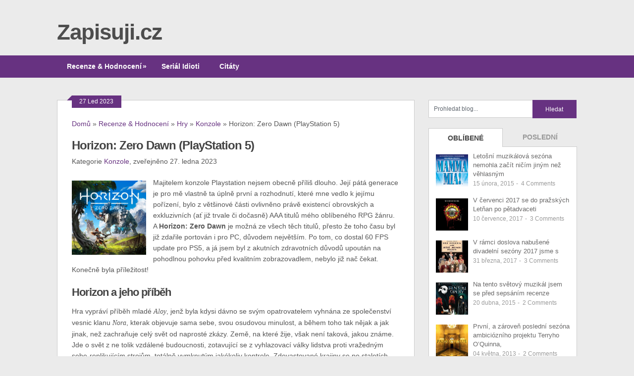

--- FILE ---
content_type: text/html; charset=UTF-8
request_url: https://www.zapisuji.cz/recenze/hry/konzole/horizon-zero-dawn-playstation-5/
body_size: 15480
content:
<html class="no-js" lang="cs">
<head>
	<meta charset="UTF-8">
	<meta name="author" content="Lukáš Hájek, info@lukas-hajek.cz" />
	<meta name="robots" content="index,follow" />
	<title>Horizon: Zero Dawn (PlayStation 5) - Zapisuji.cz</title>
	<!--iOS/android/handheld specific -->	
<link rel="apple-touch-icon" href="apple-touch-icon.png">
<meta name="viewport" content="width=device-width, initial-scale=1.0">
<meta name="apple-mobile-web-app-capable" content="yes">
<meta name="apple-mobile-web-app-status-bar-style" content="black">
	<link rel="stylesheet" type="text/css" media="all" href="https://www.zapisuji.cz/wp-content/themes/ribbon/style.css" />
	<link rel="pingback" href="https://www.zapisuji.cz/xmlrpc.php" />
			<!--[if lt IE 9]>
	<script src="https://html5shim.googlecode.com/svn/trunk/html5.js"></script>
	<![endif]-->
	<style type="text/css">
body {background-color:#ebebeb;}
.nav-previous a:hover,.nav-next a:hover,#commentform input#submit,#searchform input[type="submit"],.home_menu_item,.secondary-navigation a:hover, .post-date-ribbon,.currenttext, .pagination a:hover,.readMore a,.mts-subscribe input[type="submit"] {background-color:#673281; }
#tabber .inside li .meta b,footer .widget li a:hover,.fn a,.reply a,#tabber .inside li div.info .entry-title a:hover, #navigation ul ul a:hover,.single_post a, a:hover, .textwidget a, #commentform a, #tabber .inside li a, .copyrights a:hover, a, .sidebar.c-4-12 a:hover, .top a:hover {color:#673281; }
.corner {border-color: transparent transparent #673281 transparent;}
.secondary-navigation, footer, .sidebar #searchform input[type="submit"]:hover, .readMore a:hover, #commentform input#submit:hover { background-color: #673281; }
</style>
	<meta name='robots' content='index, follow, max-image-preview:large, max-snippet:-1, max-video-preview:-1' />
	<style>img:is([sizes="auto" i], [sizes^="auto," i]) { contain-intrinsic-size: 3000px 1500px }</style>
	
	<!-- This site is optimized with the Yoast SEO plugin v26.0 - https://yoast.com/wordpress/plugins/seo/ -->
	<link rel="canonical" href="https://www.zapisuji.cz/recenze/hry/konzole/horizon-zero-dawn-playstation-5/" />
	<meta property="og:locale" content="cs_CZ" />
	<meta property="og:type" content="article" />
	<meta property="og:title" content="Horizon: Zero Dawn (PlayStation 5) - Zapisuji.cz" />
	<meta property="og:description" content="Majitelem konzole Playstation nejsem obecně příliš dlouho. Její pátá generace je pro mě vlastně ta úplně první a rozhodnutí, které mne vedlo k jejímu pořízení, bylo z většinové části ovlivněno právě existencí obrovských a exkluzivních (ať již trvale či dočasně) AAA titulů mého oblíbeného RPG žánru. A Horizon: Zero Dawn je možná ze všech těch [&hellip;]" />
	<meta property="og:url" content="https://www.zapisuji.cz/recenze/hry/konzole/horizon-zero-dawn-playstation-5/" />
	<meta property="og:site_name" content="Zapisuji.cz" />
	<meta property="article:published_time" content="2023-01-27T14:52:15+00:00" />
	<meta property="article:modified_time" content="2025-10-06T17:32:10+00:00" />
	<meta property="og:image" content="https://www.zapisuji.cz/wp-content/uploads/2022/09/horizon-zero-dawn-zapisuji.jpg" />
	<meta property="og:image:width" content="787" />
	<meta property="og:image:height" content="787" />
	<meta property="og:image:type" content="image/jpeg" />
	<meta name="author" content="admin" />
	<meta name="twitter:label1" content="Napsal(a)" />
	<meta name="twitter:data1" content="admin" />
	<meta name="twitter:label2" content="Odhadovaná doba čtení" />
	<meta name="twitter:data2" content="5 minut" />
	<script type="application/ld+json" class="yoast-schema-graph">{"@context":"https://schema.org","@graph":[{"@type":"WebPage","@id":"https://www.zapisuji.cz/recenze/hry/konzole/horizon-zero-dawn-playstation-5/","url":"https://www.zapisuji.cz/recenze/hry/konzole/horizon-zero-dawn-playstation-5/","name":"Horizon: Zero Dawn (PlayStation 5) - Zapisuji.cz","isPartOf":{"@id":"https://www.zapisuji.cz/#website"},"primaryImageOfPage":{"@id":"https://www.zapisuji.cz/recenze/hry/konzole/horizon-zero-dawn-playstation-5/#primaryimage"},"image":{"@id":"https://www.zapisuji.cz/recenze/hry/konzole/horizon-zero-dawn-playstation-5/#primaryimage"},"thumbnailUrl":"https://www.zapisuji.cz/wp-content/uploads/2022/09/horizon-zero-dawn-zapisuji.jpg","datePublished":"2023-01-27T14:52:15+00:00","dateModified":"2025-10-06T17:32:10+00:00","author":{"@id":"https://www.zapisuji.cz/#/schema/person/27130113c19a5c019ea4d6cc32fa12b5"},"breadcrumb":{"@id":"https://www.zapisuji.cz/recenze/hry/konzole/horizon-zero-dawn-playstation-5/#breadcrumb"},"inLanguage":"cs","potentialAction":[{"@type":"ReadAction","target":["https://www.zapisuji.cz/recenze/hry/konzole/horizon-zero-dawn-playstation-5/"]}]},{"@type":"ImageObject","inLanguage":"cs","@id":"https://www.zapisuji.cz/recenze/hry/konzole/horizon-zero-dawn-playstation-5/#primaryimage","url":"https://www.zapisuji.cz/wp-content/uploads/2022/09/horizon-zero-dawn-zapisuji.jpg","contentUrl":"https://www.zapisuji.cz/wp-content/uploads/2022/09/horizon-zero-dawn-zapisuji.jpg","width":787,"height":787},{"@type":"BreadcrumbList","@id":"https://www.zapisuji.cz/recenze/hry/konzole/horizon-zero-dawn-playstation-5/#breadcrumb","itemListElement":[{"@type":"ListItem","position":1,"name":"Domů","item":"https://www.zapisuji.cz/"},{"@type":"ListItem","position":2,"name":"Recenze &amp; Hodnocení","item":"https://www.zapisuji.cz/recenze/"},{"@type":"ListItem","position":3,"name":"Hry","item":"https://www.zapisuji.cz/recenze/hry/"},{"@type":"ListItem","position":4,"name":"Konzole","item":"https://www.zapisuji.cz/recenze/hry/konzole/"},{"@type":"ListItem","position":5,"name":"Horizon: Zero Dawn (PlayStation 5)"}]},{"@type":"WebSite","@id":"https://www.zapisuji.cz/#website","url":"https://www.zapisuji.cz/","name":"Zapisuji.cz","description":"Jsem programátor, milovník internetu, knih, filmů, klidu a rodinných hodnot. A také metalu a dobrého vínka. A rád Zapisuji...","potentialAction":[{"@type":"SearchAction","target":{"@type":"EntryPoint","urlTemplate":"https://www.zapisuji.cz/?s={search_term_string}"},"query-input":{"@type":"PropertyValueSpecification","valueRequired":true,"valueName":"search_term_string"}}],"inLanguage":"cs"},{"@type":"Person","@id":"https://www.zapisuji.cz/#/schema/person/27130113c19a5c019ea4d6cc32fa12b5","name":"admin","image":{"@type":"ImageObject","inLanguage":"cs","@id":"https://www.zapisuji.cz/#/schema/person/image/","url":"https://secure.gravatar.com/avatar/611132b63b00841b451bee6a3afd7738ea8fd44289f6fefd7253041e4b28f329?s=96&d=wavatar&r=g","contentUrl":"https://secure.gravatar.com/avatar/611132b63b00841b451bee6a3afd7738ea8fd44289f6fefd7253041e4b28f329?s=96&d=wavatar&r=g","caption":"admin"},"url":"https://www.zapisuji.cz/author/admin/"}]}</script>
	<!-- / Yoast SEO plugin. -->


<link rel='dns-prefetch' href='//ajax.googleapis.com' />
<link rel='dns-prefetch' href='//fonts.googleapis.com' />
<link rel="alternate" type="application/rss+xml" title="Zapisuji.cz &raquo; RSS zdroj" href="https://www.zapisuji.cz/feed/" />
<link rel="alternate" type="application/rss+xml" title="Zapisuji.cz &raquo; RSS komentářů" href="https://www.zapisuji.cz/comments/feed/" />
<link rel="alternate" type="application/rss+xml" title="Zapisuji.cz &raquo; RSS komentářů pro Horizon: Zero Dawn (PlayStation 5)" href="https://www.zapisuji.cz/recenze/hry/konzole/horizon-zero-dawn-playstation-5/feed/" />
<script type="text/javascript">
/* <![CDATA[ */
window._wpemojiSettings = {"baseUrl":"https:\/\/s.w.org\/images\/core\/emoji\/16.0.1\/72x72\/","ext":".png","svgUrl":"https:\/\/s.w.org\/images\/core\/emoji\/16.0.1\/svg\/","svgExt":".svg","source":{"concatemoji":"https:\/\/www.zapisuji.cz\/wp-includes\/js\/wp-emoji-release.min.js?ver=6.8.3"}};
/*! This file is auto-generated */
!function(s,n){var o,i,e;function c(e){try{var t={supportTests:e,timestamp:(new Date).valueOf()};sessionStorage.setItem(o,JSON.stringify(t))}catch(e){}}function p(e,t,n){e.clearRect(0,0,e.canvas.width,e.canvas.height),e.fillText(t,0,0);var t=new Uint32Array(e.getImageData(0,0,e.canvas.width,e.canvas.height).data),a=(e.clearRect(0,0,e.canvas.width,e.canvas.height),e.fillText(n,0,0),new Uint32Array(e.getImageData(0,0,e.canvas.width,e.canvas.height).data));return t.every(function(e,t){return e===a[t]})}function u(e,t){e.clearRect(0,0,e.canvas.width,e.canvas.height),e.fillText(t,0,0);for(var n=e.getImageData(16,16,1,1),a=0;a<n.data.length;a++)if(0!==n.data[a])return!1;return!0}function f(e,t,n,a){switch(t){case"flag":return n(e,"\ud83c\udff3\ufe0f\u200d\u26a7\ufe0f","\ud83c\udff3\ufe0f\u200b\u26a7\ufe0f")?!1:!n(e,"\ud83c\udde8\ud83c\uddf6","\ud83c\udde8\u200b\ud83c\uddf6")&&!n(e,"\ud83c\udff4\udb40\udc67\udb40\udc62\udb40\udc65\udb40\udc6e\udb40\udc67\udb40\udc7f","\ud83c\udff4\u200b\udb40\udc67\u200b\udb40\udc62\u200b\udb40\udc65\u200b\udb40\udc6e\u200b\udb40\udc67\u200b\udb40\udc7f");case"emoji":return!a(e,"\ud83e\udedf")}return!1}function g(e,t,n,a){var r="undefined"!=typeof WorkerGlobalScope&&self instanceof WorkerGlobalScope?new OffscreenCanvas(300,150):s.createElement("canvas"),o=r.getContext("2d",{willReadFrequently:!0}),i=(o.textBaseline="top",o.font="600 32px Arial",{});return e.forEach(function(e){i[e]=t(o,e,n,a)}),i}function t(e){var t=s.createElement("script");t.src=e,t.defer=!0,s.head.appendChild(t)}"undefined"!=typeof Promise&&(o="wpEmojiSettingsSupports",i=["flag","emoji"],n.supports={everything:!0,everythingExceptFlag:!0},e=new Promise(function(e){s.addEventListener("DOMContentLoaded",e,{once:!0})}),new Promise(function(t){var n=function(){try{var e=JSON.parse(sessionStorage.getItem(o));if("object"==typeof e&&"number"==typeof e.timestamp&&(new Date).valueOf()<e.timestamp+604800&&"object"==typeof e.supportTests)return e.supportTests}catch(e){}return null}();if(!n){if("undefined"!=typeof Worker&&"undefined"!=typeof OffscreenCanvas&&"undefined"!=typeof URL&&URL.createObjectURL&&"undefined"!=typeof Blob)try{var e="postMessage("+g.toString()+"("+[JSON.stringify(i),f.toString(),p.toString(),u.toString()].join(",")+"));",a=new Blob([e],{type:"text/javascript"}),r=new Worker(URL.createObjectURL(a),{name:"wpTestEmojiSupports"});return void(r.onmessage=function(e){c(n=e.data),r.terminate(),t(n)})}catch(e){}c(n=g(i,f,p,u))}t(n)}).then(function(e){for(var t in e)n.supports[t]=e[t],n.supports.everything=n.supports.everything&&n.supports[t],"flag"!==t&&(n.supports.everythingExceptFlag=n.supports.everythingExceptFlag&&n.supports[t]);n.supports.everythingExceptFlag=n.supports.everythingExceptFlag&&!n.supports.flag,n.DOMReady=!1,n.readyCallback=function(){n.DOMReady=!0}}).then(function(){return e}).then(function(){var e;n.supports.everything||(n.readyCallback(),(e=n.source||{}).concatemoji?t(e.concatemoji):e.wpemoji&&e.twemoji&&(t(e.twemoji),t(e.wpemoji)))}))}((window,document),window._wpemojiSettings);
/* ]]> */
</script>
<link rel='stylesheet' id='GoogleFonts-css' href='https://fonts.googleapis.com/css?family=Monda%3Aregular%2Cbold&#038;v1&#038;ver=6.8.3' type='text/css' media='all' />
<style id='wp-emoji-styles-inline-css' type='text/css'>

	img.wp-smiley, img.emoji {
		display: inline !important;
		border: none !important;
		box-shadow: none !important;
		height: 1em !important;
		width: 1em !important;
		margin: 0 0.07em !important;
		vertical-align: -0.1em !important;
		background: none !important;
		padding: 0 !important;
	}
</style>
<link rel='stylesheet' id='wp-block-library-css' href='https://www.zapisuji.cz/wp-includes/css/dist/block-library/style.min.css?ver=6.8.3' type='text/css' media='all' />
<style id='classic-theme-styles-inline-css' type='text/css'>
/*! This file is auto-generated */
.wp-block-button__link{color:#fff;background-color:#32373c;border-radius:9999px;box-shadow:none;text-decoration:none;padding:calc(.667em + 2px) calc(1.333em + 2px);font-size:1.125em}.wp-block-file__button{background:#32373c;color:#fff;text-decoration:none}
</style>
<style id='global-styles-inline-css' type='text/css'>
:root{--wp--preset--aspect-ratio--square: 1;--wp--preset--aspect-ratio--4-3: 4/3;--wp--preset--aspect-ratio--3-4: 3/4;--wp--preset--aspect-ratio--3-2: 3/2;--wp--preset--aspect-ratio--2-3: 2/3;--wp--preset--aspect-ratio--16-9: 16/9;--wp--preset--aspect-ratio--9-16: 9/16;--wp--preset--color--black: #000000;--wp--preset--color--cyan-bluish-gray: #abb8c3;--wp--preset--color--white: #ffffff;--wp--preset--color--pale-pink: #f78da7;--wp--preset--color--vivid-red: #cf2e2e;--wp--preset--color--luminous-vivid-orange: #ff6900;--wp--preset--color--luminous-vivid-amber: #fcb900;--wp--preset--color--light-green-cyan: #7bdcb5;--wp--preset--color--vivid-green-cyan: #00d084;--wp--preset--color--pale-cyan-blue: #8ed1fc;--wp--preset--color--vivid-cyan-blue: #0693e3;--wp--preset--color--vivid-purple: #9b51e0;--wp--preset--gradient--vivid-cyan-blue-to-vivid-purple: linear-gradient(135deg,rgba(6,147,227,1) 0%,rgb(155,81,224) 100%);--wp--preset--gradient--light-green-cyan-to-vivid-green-cyan: linear-gradient(135deg,rgb(122,220,180) 0%,rgb(0,208,130) 100%);--wp--preset--gradient--luminous-vivid-amber-to-luminous-vivid-orange: linear-gradient(135deg,rgba(252,185,0,1) 0%,rgba(255,105,0,1) 100%);--wp--preset--gradient--luminous-vivid-orange-to-vivid-red: linear-gradient(135deg,rgba(255,105,0,1) 0%,rgb(207,46,46) 100%);--wp--preset--gradient--very-light-gray-to-cyan-bluish-gray: linear-gradient(135deg,rgb(238,238,238) 0%,rgb(169,184,195) 100%);--wp--preset--gradient--cool-to-warm-spectrum: linear-gradient(135deg,rgb(74,234,220) 0%,rgb(151,120,209) 20%,rgb(207,42,186) 40%,rgb(238,44,130) 60%,rgb(251,105,98) 80%,rgb(254,248,76) 100%);--wp--preset--gradient--blush-light-purple: linear-gradient(135deg,rgb(255,206,236) 0%,rgb(152,150,240) 100%);--wp--preset--gradient--blush-bordeaux: linear-gradient(135deg,rgb(254,205,165) 0%,rgb(254,45,45) 50%,rgb(107,0,62) 100%);--wp--preset--gradient--luminous-dusk: linear-gradient(135deg,rgb(255,203,112) 0%,rgb(199,81,192) 50%,rgb(65,88,208) 100%);--wp--preset--gradient--pale-ocean: linear-gradient(135deg,rgb(255,245,203) 0%,rgb(182,227,212) 50%,rgb(51,167,181) 100%);--wp--preset--gradient--electric-grass: linear-gradient(135deg,rgb(202,248,128) 0%,rgb(113,206,126) 100%);--wp--preset--gradient--midnight: linear-gradient(135deg,rgb(2,3,129) 0%,rgb(40,116,252) 100%);--wp--preset--font-size--small: 13px;--wp--preset--font-size--medium: 20px;--wp--preset--font-size--large: 36px;--wp--preset--font-size--x-large: 42px;--wp--preset--spacing--20: 0.44rem;--wp--preset--spacing--30: 0.67rem;--wp--preset--spacing--40: 1rem;--wp--preset--spacing--50: 1.5rem;--wp--preset--spacing--60: 2.25rem;--wp--preset--spacing--70: 3.38rem;--wp--preset--spacing--80: 5.06rem;--wp--preset--shadow--natural: 6px 6px 9px rgba(0, 0, 0, 0.2);--wp--preset--shadow--deep: 12px 12px 50px rgba(0, 0, 0, 0.4);--wp--preset--shadow--sharp: 6px 6px 0px rgba(0, 0, 0, 0.2);--wp--preset--shadow--outlined: 6px 6px 0px -3px rgba(255, 255, 255, 1), 6px 6px rgba(0, 0, 0, 1);--wp--preset--shadow--crisp: 6px 6px 0px rgba(0, 0, 0, 1);}:where(.is-layout-flex){gap: 0.5em;}:where(.is-layout-grid){gap: 0.5em;}body .is-layout-flex{display: flex;}.is-layout-flex{flex-wrap: wrap;align-items: center;}.is-layout-flex > :is(*, div){margin: 0;}body .is-layout-grid{display: grid;}.is-layout-grid > :is(*, div){margin: 0;}:where(.wp-block-columns.is-layout-flex){gap: 2em;}:where(.wp-block-columns.is-layout-grid){gap: 2em;}:where(.wp-block-post-template.is-layout-flex){gap: 1.25em;}:where(.wp-block-post-template.is-layout-grid){gap: 1.25em;}.has-black-color{color: var(--wp--preset--color--black) !important;}.has-cyan-bluish-gray-color{color: var(--wp--preset--color--cyan-bluish-gray) !important;}.has-white-color{color: var(--wp--preset--color--white) !important;}.has-pale-pink-color{color: var(--wp--preset--color--pale-pink) !important;}.has-vivid-red-color{color: var(--wp--preset--color--vivid-red) !important;}.has-luminous-vivid-orange-color{color: var(--wp--preset--color--luminous-vivid-orange) !important;}.has-luminous-vivid-amber-color{color: var(--wp--preset--color--luminous-vivid-amber) !important;}.has-light-green-cyan-color{color: var(--wp--preset--color--light-green-cyan) !important;}.has-vivid-green-cyan-color{color: var(--wp--preset--color--vivid-green-cyan) !important;}.has-pale-cyan-blue-color{color: var(--wp--preset--color--pale-cyan-blue) !important;}.has-vivid-cyan-blue-color{color: var(--wp--preset--color--vivid-cyan-blue) !important;}.has-vivid-purple-color{color: var(--wp--preset--color--vivid-purple) !important;}.has-black-background-color{background-color: var(--wp--preset--color--black) !important;}.has-cyan-bluish-gray-background-color{background-color: var(--wp--preset--color--cyan-bluish-gray) !important;}.has-white-background-color{background-color: var(--wp--preset--color--white) !important;}.has-pale-pink-background-color{background-color: var(--wp--preset--color--pale-pink) !important;}.has-vivid-red-background-color{background-color: var(--wp--preset--color--vivid-red) !important;}.has-luminous-vivid-orange-background-color{background-color: var(--wp--preset--color--luminous-vivid-orange) !important;}.has-luminous-vivid-amber-background-color{background-color: var(--wp--preset--color--luminous-vivid-amber) !important;}.has-light-green-cyan-background-color{background-color: var(--wp--preset--color--light-green-cyan) !important;}.has-vivid-green-cyan-background-color{background-color: var(--wp--preset--color--vivid-green-cyan) !important;}.has-pale-cyan-blue-background-color{background-color: var(--wp--preset--color--pale-cyan-blue) !important;}.has-vivid-cyan-blue-background-color{background-color: var(--wp--preset--color--vivid-cyan-blue) !important;}.has-vivid-purple-background-color{background-color: var(--wp--preset--color--vivid-purple) !important;}.has-black-border-color{border-color: var(--wp--preset--color--black) !important;}.has-cyan-bluish-gray-border-color{border-color: var(--wp--preset--color--cyan-bluish-gray) !important;}.has-white-border-color{border-color: var(--wp--preset--color--white) !important;}.has-pale-pink-border-color{border-color: var(--wp--preset--color--pale-pink) !important;}.has-vivid-red-border-color{border-color: var(--wp--preset--color--vivid-red) !important;}.has-luminous-vivid-orange-border-color{border-color: var(--wp--preset--color--luminous-vivid-orange) !important;}.has-luminous-vivid-amber-border-color{border-color: var(--wp--preset--color--luminous-vivid-amber) !important;}.has-light-green-cyan-border-color{border-color: var(--wp--preset--color--light-green-cyan) !important;}.has-vivid-green-cyan-border-color{border-color: var(--wp--preset--color--vivid-green-cyan) !important;}.has-pale-cyan-blue-border-color{border-color: var(--wp--preset--color--pale-cyan-blue) !important;}.has-vivid-cyan-blue-border-color{border-color: var(--wp--preset--color--vivid-cyan-blue) !important;}.has-vivid-purple-border-color{border-color: var(--wp--preset--color--vivid-purple) !important;}.has-vivid-cyan-blue-to-vivid-purple-gradient-background{background: var(--wp--preset--gradient--vivid-cyan-blue-to-vivid-purple) !important;}.has-light-green-cyan-to-vivid-green-cyan-gradient-background{background: var(--wp--preset--gradient--light-green-cyan-to-vivid-green-cyan) !important;}.has-luminous-vivid-amber-to-luminous-vivid-orange-gradient-background{background: var(--wp--preset--gradient--luminous-vivid-amber-to-luminous-vivid-orange) !important;}.has-luminous-vivid-orange-to-vivid-red-gradient-background{background: var(--wp--preset--gradient--luminous-vivid-orange-to-vivid-red) !important;}.has-very-light-gray-to-cyan-bluish-gray-gradient-background{background: var(--wp--preset--gradient--very-light-gray-to-cyan-bluish-gray) !important;}.has-cool-to-warm-spectrum-gradient-background{background: var(--wp--preset--gradient--cool-to-warm-spectrum) !important;}.has-blush-light-purple-gradient-background{background: var(--wp--preset--gradient--blush-light-purple) !important;}.has-blush-bordeaux-gradient-background{background: var(--wp--preset--gradient--blush-bordeaux) !important;}.has-luminous-dusk-gradient-background{background: var(--wp--preset--gradient--luminous-dusk) !important;}.has-pale-ocean-gradient-background{background: var(--wp--preset--gradient--pale-ocean) !important;}.has-electric-grass-gradient-background{background: var(--wp--preset--gradient--electric-grass) !important;}.has-midnight-gradient-background{background: var(--wp--preset--gradient--midnight) !important;}.has-small-font-size{font-size: var(--wp--preset--font-size--small) !important;}.has-medium-font-size{font-size: var(--wp--preset--font-size--medium) !important;}.has-large-font-size{font-size: var(--wp--preset--font-size--large) !important;}.has-x-large-font-size{font-size: var(--wp--preset--font-size--x-large) !important;}
:where(.wp-block-post-template.is-layout-flex){gap: 1.25em;}:where(.wp-block-post-template.is-layout-grid){gap: 1.25em;}
:where(.wp-block-columns.is-layout-flex){gap: 2em;}:where(.wp-block-columns.is-layout-grid){gap: 2em;}
:root :where(.wp-block-pullquote){font-size: 1.5em;line-height: 1.6;}
</style>
<link rel='stylesheet' id='post-worktime-logger-css' href='https://www.zapisuji.cz/wp-content/plugins/post-worktime-logger/resources/css/post-worktime-logger.css?ver=6.8.3' type='text/css' media='all' />
<script type="text/javascript" src="//ajax.googleapis.com/ajax/libs/jquery/1.8.3/jquery.min.js?ver=1.7.1" id="jquery-js"></script>
<script type="text/javascript" src="//ajax.googleapis.com/ajax/libs/jqueryui/1.9.2/jquery-ui.min.js?ver=1.8.16" id="jquery-ui-js"></script>
<script type="text/javascript" src="https://www.zapisuji.cz/wp-content/themes/ribbon/js/modernizr.min.js?ver=6.8.3" id="modernizr-js"></script>
<script type="text/javascript" src="https://www.zapisuji.cz/wp-content/themes/ribbon/js/customscript.js?ver=6.8.3" id="customscript-js"></script>
<link rel="https://api.w.org/" href="https://www.zapisuji.cz/wp-json/" /><link rel="alternate" title="JSON" type="application/json" href="https://www.zapisuji.cz/wp-json/wp/v2/posts/2788" /><link rel="EditURI" type="application/rsd+xml" title="RSD" href="https://www.zapisuji.cz/xmlrpc.php?rsd" />
<!--Theme by MyThemeShop.com-->
<link rel='shortlink' href='https://www.zapisuji.cz/?p=2788' />
<link rel="alternate" title="oEmbed (JSON)" type="application/json+oembed" href="https://www.zapisuji.cz/wp-json/oembed/1.0/embed?url=https%3A%2F%2Fwww.zapisuji.cz%2Frecenze%2Fhry%2Fkonzole%2Fhorizon-zero-dawn-playstation-5%2F" />
<link rel="alternate" title="oEmbed (XML)" type="text/xml+oembed" href="https://www.zapisuji.cz/wp-json/oembed/1.0/embed?url=https%3A%2F%2Fwww.zapisuji.cz%2Frecenze%2Fhry%2Fkonzole%2Fhorizon-zero-dawn-playstation-5%2F&#038;format=xml" />
<style type="text/css">.recentcomments a{display:inline !important;padding:0 !important;margin:0 !important;}</style></head>
<body data-rsssl=1 id ="blog" class="wp-singular post-template-default single single-post postid-2788 single-format-standard wp-theme-ribbon main cat-28-id">
	<header class="main-header">
		<div class="container">
			<div id="header">
																<h2 id="logo">
								<a href="https://www.zapisuji.cz">Zapisuji.cz</a>
							</h2><!-- END #logo -->
													 <div class="widget-header">
											            </div>             
			</div><!--#header-->
            <div class="secondary-navigation">
				<nav id="navigation" >
											<ul id="menu-hlavni-menu" class="menu"><li id="menu-item-672" class="menu-item menu-item-type-taxonomy menu-item-object-category current-post-ancestor menu-item-has-children menu-item-672"><a href="https://www.zapisuji.cz/recenze/">Recenze &#038; Hodnocení</a>
<ul class="sub-menu">
	<li id="menu-item-673" class="menu-item menu-item-type-taxonomy menu-item-object-category menu-item-673"><a href="https://www.zapisuji.cz/recenze/filmy/">Filmy</a></li>
	<li id="menu-item-677" class="menu-item menu-item-type-taxonomy menu-item-object-category menu-item-677"><a href="https://www.zapisuji.cz/recenze/serialy/">Seriály</a></li>
	<li id="menu-item-674" class="menu-item menu-item-type-taxonomy menu-item-object-category menu-item-674"><a href="https://www.zapisuji.cz/recenze/hudba/">Hudba</a></li>
	<li id="menu-item-1270" class="menu-item menu-item-type-taxonomy menu-item-object-category current-post-ancestor menu-item-has-children menu-item-1270"><a href="https://www.zapisuji.cz/recenze/hry/">Hry</a>
	<ul class="sub-menu">
		<li id="menu-item-1904" class="menu-item menu-item-type-taxonomy menu-item-object-category menu-item-1904"><a href="https://www.zapisuji.cz/recenze/hry/pc/">PC</a></li>
		<li id="menu-item-1903" class="menu-item menu-item-type-taxonomy menu-item-object-category current-post-ancestor current-menu-parent current-post-parent menu-item-1903"><a href="https://www.zapisuji.cz/recenze/hry/konzole/">Konzole</a></li>
	</ul>
</li>
	<li id="menu-item-675" class="menu-item menu-item-type-taxonomy menu-item-object-category menu-item-675"><a href="https://www.zapisuji.cz/recenze/knihy/">Knihy</a></li>
	<li id="menu-item-2431" class="menu-item menu-item-type-taxonomy menu-item-object-category menu-item-2431"><a href="https://www.zapisuji.cz/recenze/komiksy/">Komiksy</a></li>
	<li id="menu-item-815" class="menu-item menu-item-type-taxonomy menu-item-object-category menu-item-815"><a href="https://www.zapisuji.cz/recenze/divadlo-a-koncerty/">Divadlo &#038; Koncerty</a></li>
	<li id="menu-item-1555" class="menu-item menu-item-type-taxonomy menu-item-object-category menu-item-1555"><a href="https://www.zapisuji.cz/recenze/deskove-hry/">Deskové hry</a></li>
	<li id="menu-item-816" class="menu-item menu-item-type-taxonomy menu-item-object-category menu-item-816"><a href="https://www.zapisuji.cz/recenze/kulturni-akce/">Kulturní akce</a></li>
</ul>
</li>
<li id="menu-item-887" class="menu-item menu-item-type-taxonomy menu-item-object-category menu-item-887"><a href="https://www.zapisuji.cz/idioti/">Seriál Idioti</a></li>
<li id="menu-item-1135" class="menu-item menu-item-type-taxonomy menu-item-object-category menu-item-1135"><a href="https://www.zapisuji.cz/citaty/">Citáty</a></li>
</ul>									</nav>
			</div>
		</div><!--.container-->        
	</header>
	<div class="main-container"><div id="page" class="single">
	<div class="content">
		<article class="article">
			<div id="content_box" >
									<div id="post-2788" class="g post post-2788 type-post status-publish format-standard has-post-thumbnail hentry category-konzole cat-28-id has_thumb">
						<div class="single_post">
							<div class="post-date-ribbon"><div class="corner"></div>27 Led 2023</div>
														<div class="breadcrumb"><span><span><a href="https://www.zapisuji.cz/">Domů</a></span> &raquo; <span><a href="https://www.zapisuji.cz/recenze/">Recenze &amp; Hodnocení</a></span> &raquo; <span><a href="https://www.zapisuji.cz/recenze/hry/">Hry</a></span> &raquo; <span><a href="https://www.zapisuji.cz/recenze/hry/konzole/">Konzole</a></span> &raquo; <span class="breadcrumb_last" aria-current="page">Horizon: Zero Dawn (PlayStation 5)</span></span></div>							<header>
								<h1 class="title single-title">Horizon: Zero Dawn (PlayStation 5)</h1>
																	<span class="theauthor single-postmeta">Kategorie <a href="https://www.zapisuji.cz/recenze/hry/konzole/" rel="nofollow">Konzole</a><!-- By <a rel="nofollow" href="https://www.zapisuji.cz/author/admin/" title="Příspěvky od admin" rel="author">admin</a>-->, zveřejněno 27. ledna 2023</span>
															</header><!--.headline_area-->
							<div class="post-single-content box mark-links">
								<div class="wp-block-image">
<figure class="alignleft size-thumbnail"><a href="https://www.zapisuji.cz/wp-content/uploads/2022/09/horizon-zero-dawn-zapisuji.jpg"><img decoding="async" width="150" height="150" src="https://www.zapisuji.cz/wp-content/uploads/2022/09/horizon-zero-dawn-zapisuji-150x150.jpg" alt="" class="wp-image-2789" srcset="https://www.zapisuji.cz/wp-content/uploads/2022/09/horizon-zero-dawn-zapisuji-150x150.jpg 150w, https://www.zapisuji.cz/wp-content/uploads/2022/09/horizon-zero-dawn-zapisuji-300x300.jpg 300w, https://www.zapisuji.cz/wp-content/uploads/2022/09/horizon-zero-dawn-zapisuji-768x768.jpg 768w, https://www.zapisuji.cz/wp-content/uploads/2022/09/horizon-zero-dawn-zapisuji-200x200.jpg 200w, https://www.zapisuji.cz/wp-content/uploads/2022/09/horizon-zero-dawn-zapisuji.jpg 787w" sizes="(max-width: 150px) 100vw, 150px" /></a></figure></div>


<p>Majitelem konzole Playstation nejsem obecně příliš dlouho. Její pátá generace je pro mě vlastně ta úplně první a rozhodnutí, které mne vedlo k jejímu pořízení, bylo z většinové části ovlivněno právě existencí obrovských a exkluzivních (ať již trvale či dočasně) AAA titulů mého oblíbeného RPG žánru. A <strong>Horizon: Zero Dawn</strong> je možná ze všech těch titulů, přesto že toho času byl již zdařile portován i pro PC, důvodem největším. Po tom, co dostal 60 FPS update pro PS5, a já jsem byl z akutních zdravotních důvodů upoután na pohodlnou pohovku před kvalitním zobrazovadlem, nebylo již nač čekat. Konečně byla příležitost!</p>



<h2 class="wp-block-heading">Horizon a jeho příběh</h2>



<p>Hra vypráví příběh mladé <em>Aloy</em>, jenž byla kdysi dávno se svým opatrovatelem vyhnána ze společenství vesnic klanu <em>Nora</em>, kterak objevuje sama sebe, svou osudovou minulost, a během toho tak nějak a jak jinak, než zachraňuje celý svět od naprosté zkázy. Země, na které žije, však není taková, jakou známe. Jde o svět z ne tolik vzdálené budoucnosti, zotavující se z vyhlazovací války lidstva proti vražedným sebe-replikujícím strojům, totálně vymknutým jakékoliv kontrole. Zdevastované krajiny se po staletích vrací k rozpuku života, lidé se učí znovu žít ve společenstvích, objevují dary z minulosti a kdesi v hlubinách znovu začíná dřímat ne-úplně zničené zlo, které za každou cenu pokračuje ve svém vyhlazovacím poslání. Klišé? Ano, je. Ale tak dobře a hluboce zpracované, že by za mne mohl jakýkoliv Terminátor a možná i Neo z Matrixu závidět. Míra detailu a podrobností, které hlavní příběh doprovází, je ohromující. Svět je přeplněný artefakty, detaily a informacemi z misí, které během hraní ucelují vidinu toho, co se před staletími stalo a jak, během čehož odhalují osudové zvraty z identity samotné hlavní postavy, ale i vedlejších, jejichž konání k minulé zkáze vedlo.</p>



<h2 class="wp-block-heading">Audiovizuál a ovládání</h2>



<p>Jedním slovem velký skvělý. Jelikož už dávno nejsem fanda překrásné grafiky za každou cenu a často se vracím ke starším, nebo i velmi starým hrám, není to pro mě zcela zásadní měřítko. I přesto však grafické zpracování již starší hry překonalo, co jsem čekal. Svou roli na tom bezesporu hrála i kvalitní veliká 4K televize se špičkovým HDR a osvětlením okolí, které se zkrátka sezení u počítačového monitoru na židli nemůže vyrovnat, ale věřím, že mé nadšení by ani bez ní nebylo o mnoho mírnější. Ozvučení bylo k mým uším přivedeno skrze neméně kvalitní prostorovou audio sestavu, a tak i sluchové smysly dotvářely spolu s grafickými orgiemi pocit atmosferické extáze, ať už jsem sledoval cut-scény, nebo lovil obří mechanická monstra, která na zemi v našem příběhu hrají roli nejvyšších predátorů a jejichž vzhled je inspirován skutečnými zvířaty. </p>



<h2 class="wp-block-heading">Ovládání &#8211; první &#8222;pořádné&#8220; hraní s konzolovým ovladačem</h2>



<p>Mnozí by mne mohli ozančit za šílence, protože po 30 letech prosezených u počítačových her s myší a klávesnicí jsem se na svém Playstation s ovládáním na gamepadu (oficiálně Dual-Sense ovladači) pustil do hry, kde nejenže drtivá většina boje probíhá s lukem a šípy na dálku, ale ještě k tomu zcela zásadně záleží na tom, které partie obřích, ale i menších stvoření svými šípy zasáhnete. I proto se mi možná v prvních dvaceti hodinách zdálo, že to zkrátka nedám, budu se muset hře vzdát a naučit se na tomto ovladači bez zaměřování myší nejprve něco snažšího. Nakonec jsem se však nevzdal, a najednou to tam bylo. Střílel jsem za skoku, střílel jsem za letu, střílel jsem během pohybu i otáčení a najednou to prostě začalo jít a začal jsem si to užívat. Nebudeme si nic nalhávat, s myší by to šlo 2x lépe a snáze, ale to nevadí, i tady to šlo a mohl jsem konečně začít pořádně hrát. Každá z živoucích potvor tohoto světa je ve hře složena z několika různých dílů, jejichž sestřelením si buď naplníte batoh důležitými součástkami, nebo je ohrozíte na.. mohu říci &#8222;životě&#8220;? </p>



<h2 class="wp-block-heading">Rozuzlení příběhu i hraní</h2>



<p>A jak mi hodiny ubíhaly a fyzická bolest z mé diagnózy neustávala, najednou bylo téměř hotovo. Příběh se chýlil ke konci, já měl nasbíranou drtivou většinu achievement&#8230; pardon, trofejí, a apokalyptická osudovost ze story čpící mě doslova dostávala do kolen. Dávná minulost se prolínala se současností, utvářela budoucnost, a Aloy byla středem toho všeho. A pak byl konec. Odehrál jsem 60 úžasných hodin, příběh skončil, a já jsem nelitoval toho, že jsem si tuhle konzoli pořídil a <strong>Horizon: Zero Dawn</strong> si na ní zahrál. Něco tak epického, i když si na to mnoho RPG her často a rádo hraje, už jsem dlouho nezažil a necítil. A aby toho nebylo málo, tahle pecka jde proti proudu žánru i v dalším ohledu &#8211; k jejímu 100% dohrání včetně všech okrajových úkolů a činností po hráči nevyžaduje dalších 100 zbytečných hodin honění se za kravinami. Místo toho jsem zjistil, že mám 90% hotovo už jen z běžného hraní příběhu, a to, co chybělo, nebylo zase tolik nedosažitelné, abych tomu dalších 5 hodinek nevěnoval. Inu, stalo se, a já získal hned z počátku své PS5 kariéry platinovou trofej za stoprocentní odehrání všeho ve hře.</p>



<p>A teď se ptám. Co chcete od videohry vlastně více?</p>



<p class="has-text-align-right"><strong>Uděluji 90%</strong></p>
																							</div>
						</div><!--.post-content box mark-links-->
						 						
							
							<div class="related-posts"><div class="postauthor-top"><h3>Ve stejné kategorii</h3></div><ul>								<li class="">
									<a rel="nofollow" class="relatedthumb" href="https://www.zapisuji.cz/recenze/hry/konzole/super-mario-odyssey-nintendo-switch/" rel="bookmark" title="Super Mario Odyssey (Nintendo Switch)">
										<span class="rthumb">
											 <img width="200" height="200" src="https://www.zapisuji.cz/wp-content/uploads/2017/11/nintendo-switch-super-mario-odyssey-200x200.jpg" class="attachment-related size-related wp-post-image" alt="" title="" decoding="async" srcset="https://www.zapisuji.cz/wp-content/uploads/2017/11/nintendo-switch-super-mario-odyssey-200x200.jpg 200w, https://www.zapisuji.cz/wp-content/uploads/2017/11/nintendo-switch-super-mario-odyssey-150x150.jpg 150w, https://www.zapisuji.cz/wp-content/uploads/2017/11/nintendo-switch-super-mario-odyssey-300x300.jpg 300w, https://www.zapisuji.cz/wp-content/uploads/2017/11/nintendo-switch-super-mario-odyssey-768x768.jpg 768w, https://www.zapisuji.cz/wp-content/uploads/2017/11/nintendo-switch-super-mario-odyssey.jpg 1000w" sizes="(max-width: 200px) 100vw, 200px" />																					</span>
										<span class="rp_title">Super Mario Odyssey (Nintendo Switch)</span>
									</a> 
								</li>
																<li class="">
									<a rel="nofollow" class="relatedthumb" href="https://www.zapisuji.cz/recenze/hry/konzole/pokemon-sword-shield/" rel="bookmark" title="Pokémon Sword &#038; Shield (Nintendo Switch)">
										<span class="rthumb">
											 <img width="200" height="200" src="https://www.zapisuji.cz/wp-content/uploads/2020/11/pokemon-sword-shield-200x200.jpg" class="attachment-related size-related wp-post-image" alt="" title="" decoding="async" srcset="https://www.zapisuji.cz/wp-content/uploads/2020/11/pokemon-sword-shield-200x200.jpg 200w, https://www.zapisuji.cz/wp-content/uploads/2020/11/pokemon-sword-shield-150x150.jpg 150w, https://www.zapisuji.cz/wp-content/uploads/2020/11/pokemon-sword-shield-300x300.jpg 300w, https://www.zapisuji.cz/wp-content/uploads/2020/11/pokemon-sword-shield.jpg 359w" sizes="(max-width: 200px) 100vw, 200px" />																					</span>
										<span class="rp_title">Pokémon Sword &#038; Shield (Nintendo Switch)</span>
									</a> 
								</li>
																<li class="last">
									<a rel="nofollow" class="relatedthumb" href="https://www.zapisuji.cz/recenze/hry/konzole/pokemon-sun-moon-nintendo-3ds/" rel="bookmark" title="Pokémon Sun &#038; Moon (Nintendo 3DS)">
										<span class="rthumb">
											 <img width="200" height="200" src="https://www.zapisuji.cz/wp-content/uploads/2017/09/pokemon-sun-moon-200x200.jpg" class="attachment-related size-related wp-post-image" alt="" title="" decoding="async" loading="lazy" srcset="https://www.zapisuji.cz/wp-content/uploads/2017/09/pokemon-sun-moon-200x200.jpg 200w, https://www.zapisuji.cz/wp-content/uploads/2017/09/pokemon-sun-moon-150x150.jpg 150w, https://www.zapisuji.cz/wp-content/uploads/2017/09/pokemon-sun-moon-300x300.jpg 300w, https://www.zapisuji.cz/wp-content/uploads/2017/09/pokemon-sun-moon-768x768.jpg 768w, https://www.zapisuji.cz/wp-content/uploads/2017/09/pokemon-sun-moon.jpg 1000w" sizes="auto, (max-width: 200px) 100vw, 200px" />																					</span>
										<span class="rp_title">Pokémon Sun &#038; Moon (Nintendo 3DS)</span>
									</a> 
								</li>
								</ul></div><!-- .related-posts -->
						  
					</div><!--.g post-->
					<!-- You can start editing here. -->
		<!-- If comments are open, but there are no comments. -->
	<div id="commentsAdd">
	<div id="respond" class="box m-t-6">
			<div id="respond" class="comment-respond">
		<h3 id="reply-title" class="comment-reply-title">Napsat komentář <small><a rel="nofollow" id="cancel-comment-reply-link" href="/recenze/hry/konzole/horizon-zero-dawn-playstation-5/#respond" style="display:none;">Zrušit odpověď na komentář</a></small></h3><form action="https://www.zapisuji.cz/wp-comments-post.php" method="post" id="commentform" class="comment-form"><p class="comment-notes"><span id="email-notes">Vaše e-mailová adresa nebude zveřejněna.</span> <span class="required-field-message">Vyžadované informace jsou označeny <span class="required">*</span></span></p><p class="comment-form-comment"><label for="comment">Komentář <span class="required">*</span></label> <textarea autocomplete="new-password"  id="hb615828f1"  name="hb615828f1"   cols="45" rows="8" maxlength="65525" required="required"></textarea><textarea id="comment" aria-label="hp-comment" aria-hidden="true" name="comment" autocomplete="new-password" style="padding:0 !important;clip:rect(1px, 1px, 1px, 1px) !important;position:absolute !important;white-space:nowrap !important;height:1px !important;width:1px !important;overflow:hidden !important;" tabindex="-1"></textarea><script data-noptimize>document.getElementById("comment").setAttribute( "id", "a9ea0621dbe107e485cce468aef19301" );document.getElementById("hb615828f1").setAttribute( "id", "comment" );</script></p><p class="comment-form-author"><label for="author">Jméno <span class="required">*</span></label> <input id="author" name="author" type="text" value="" size="30" maxlength="245" autocomplete="name" required="required" /></p>
<p class="comment-form-email"><label for="email">E-mail <span class="required">*</span></label> <input id="email" name="email" type="text" value="" size="30" maxlength="100" aria-describedby="email-notes" autocomplete="email" required="required" /></p>
<p class="comment-form-url"><label for="url">Webová stránka</label> <input id="url" name="url" type="text" value="" size="30" maxlength="200" autocomplete="url" /></p>
<p class="comment-form-cookies-consent"><input id="wp-comment-cookies-consent" name="wp-comment-cookies-consent" type="checkbox" value="yes" /> <label for="wp-comment-cookies-consent">Uložit do prohlížeče jméno, e-mail a webovou stránku pro budoucí komentáře.</label></p>
<p class="form-submit"><input name="submit" type="submit" id="submit" class="submit" value="Odeslat komentář" /> <input type='hidden' name='comment_post_ID' value='2788' id='comment_post_ID' />
<input type='hidden' name='comment_parent' id='comment_parent' value='0' />
</p></form>	</div><!-- #respond -->
		</div>
</div>
							</div>
		</article>
		<aside class="sidebar c-4-12">
	<div id="sidebars" class="g">
		<div class="sidebar">
			<ul class="sidebar_list">
				<li class="widget widget-sidebar"><form method="get" id="searchform" class="search-form" action="https://www.zapisuji.cz"> 
	<fieldset>
		<input type="text" name="s" id="s" value="Prohledat blog..." onblur="if (this.value == '') {this.value = 'Prohledat blog...';}" onfocus="if (this.value == 'Prohledat blog...') {this.value = '';}" >
		<input type="submit" value="Hledat" onclick="if(this.value=='Hledat')this.value='';" />
	</fieldset>
</form></li>		

	<div id="tabber">
			
		<ul class="tabs">
			<li><a href="#popular-posts">Oblíbené</a></li>
			<li class="tab-recent-posts"><a href="#recent-posts">Poslední</a></li>
		</ul> <!--end .tabs-->
			
		<div class="clear"></div>
		
		<div class="inside">
			<div id="popular-posts">
				<ul>
										<li>
<div class="left">
<a href='https://www.zapisuji.cz/recenze/divadlo-a-koncerty/muzikal-mamma-mia-2015/'><img src="https://www.zapisuji.cz/wp-content/uploads/2015/02/mamma-mia-muzikal.jpg" alt="Muzikál: Mamma Mia (2015)"  width='65' height='50' class="wp-post-image" /></a>
<div class="clear"></div>
</div>
 	<div class="info">
 	<p class="entry-title"><a title="Muzikál: Mamma Mia (2015)" href="https://www.zapisuji.cz/recenze/divadlo-a-koncerty/muzikal-mamma-mia-2015/"> Letošní muzikálová sezóna nemohla začít ničím jiným než věhlasným</a></p>
	<div class="meta">
    15 února, 2015 <span>-</span><b>4</b>  Comments
	</div> <!--end .entry-meta--> 	
	</div> <!--end .info-->
	<div class="clear"></div>
</li>

<li>
<div class="left">
<a href='https://www.zapisuji.cz/recenze/divadlo-a-koncerty/koncert-guns-n-roses-praha-2017/'><img src="https://www.zapisuji.cz/wp-content/uploads/2017/07/guns-n-roses-not-in-this-lifetime-letnany.jpg" alt="Koncert: Guns N&#8216; Roses – Praha 2017"  width='65' height='50' class="wp-post-image" /></a>
<div class="clear"></div>
</div>
 	<div class="info">
 	<p class="entry-title"><a title="Koncert: Guns N&#8216; Roses – Praha 2017" href="https://www.zapisuji.cz/recenze/divadlo-a-koncerty/koncert-guns-n-roses-praha-2017/"> V červenci 2017 se do pražských Letňan po pětadvaceti</a></p>
	<div class="meta">
    10 července, 2017 <span>-</span><b>3</b>  Comments
	</div> <!--end .entry-meta--> 	
	</div> <!--end .info-->
	<div class="clear"></div>
</li>

<li>
<div class="left">
<a href='https://www.zapisuji.cz/recenze/divadlo-a-koncerty/divadlo-bez-roucha-aneb-jeste-zezadu-2017/'><img src="https://www.zapisuji.cz/wp-content/uploads/2017/03/divadlo-bez-zabradli-bez-roucha-aneb-jeste-jednou-zezadu.jpg" alt="Divadlo: Bez roucha aneb ještě jednou zezadu (2017)"  width='65' height='50' class="wp-post-image" /></a>
<div class="clear"></div>
</div>
 	<div class="info">
 	<p class="entry-title"><a title="Divadlo: Bez roucha aneb ještě jednou zezadu (2017)" href="https://www.zapisuji.cz/recenze/divadlo-a-koncerty/divadlo-bez-roucha-aneb-jeste-zezadu-2017/"> V rámci doslova nabušené divadelní sezóny 2017 jsme s</a></p>
	<div class="meta">
    31 března, 2017 <span>-</span><b>3</b>  Comments
	</div> <!--end .entry-meta--> 	
	</div> <!--end .info-->
	<div class="clear"></div>
</li>

<li>
<div class="left">
<a href='https://www.zapisuji.cz/recenze/divadlo-a-koncerty/muzikal-fantom-opery-2015/'><img src="https://www.zapisuji.cz/wp-content/uploads/2015/04/fantom-opery-e1429516831858.jpg" alt="Muzikál: Fantom Opery (2015)"  width='65' height='50' class="wp-post-image" /></a>
<div class="clear"></div>
</div>
 	<div class="info">
 	<p class="entry-title"><a title="Muzikál: Fantom Opery (2015)" href="https://www.zapisuji.cz/recenze/divadlo-a-koncerty/muzikal-fantom-opery-2015/"> Na tento světový muzikál jsem se před sepsáním recenze</a></p>
	<div class="meta">
    20 dubna, 2015 <span>-</span><b>2</b>  Comments
	</div> <!--end .entry-meta--> 	
	</div> <!--end .info-->
	<div class="clear"></div>
</li>

<li>
<div class="left">
<a href='https://www.zapisuji.cz/recenze/serialy/666-park-avenue-season-1/'><img src="https://www.zapisuji.cz/wp-content/uploads/2013/05/666-Park-Avenue-Banner-e1367617879332.jpg" alt="666 Park Avenue &#8211; season 1"  width='65' height='50' class="wp-post-image" /></a>
<div class="clear"></div>
</div>
 	<div class="info">
 	<p class="entry-title"><a title="666 Park Avenue &#8211; season 1" href="https://www.zapisuji.cz/recenze/serialy/666-park-avenue-season-1/"> První, a zároveň poslední sezóna ambiciózního projektu Terryho O&#8217;Quinna,</a></p>
	<div class="meta">
    04 května, 2013 <span>-</span><b>2</b>  Comments
	</div> <!--end .entry-meta--> 	
	</div> <!--end .info-->
	<div class="clear"></div>
</li>

				</ul>			
		    </div> <!--end #popular-posts-->
		    <div id="recent-posts"> 
		        <ul>
					<li>
<div class="left">
<a href='https://www.zapisuji.cz/recenze/kulturni-akce/koncert-kingdome-come-deliverance-ii-praha-2025/'><img src="https://www.zapisuji.cz/wp-content/uploads/2025/09/koncert-kcd2-praha-o2-universum.jpg" alt="Koncert: Kingdome Come: Deliverance II (Praha 2025)"  width='65' height='50' class="wp-post-image" /></a>
<div class="clear"></div>
</div>
 	<div class="info">
 	<p class="entry-title"><a title="Koncert: Kingdome Come: Deliverance II (Praha 2025)" href="https://www.zapisuji.cz/recenze/kulturni-akce/koncert-kingdome-come-deliverance-ii-praha-2025/">Je načase skončit téměř tříletou pauzu s vydáváním nových</a></p>
	<div class="meta">
   16 října, 2025 <span>-</span><b>0</b>  Comments
	</div> <!--end .entry-meta--> 	
	</div> <!--end .info-->
	<div class="clear"></div>
</li>

<li>
<div class="left">
<a href='https://www.zapisuji.cz/recenze/hry/konzole/horizon-zero-dawn-playstation-5/'><img src="https://www.zapisuji.cz/wp-content/uploads/2022/09/horizon-zero-dawn-zapisuji.jpg" alt="Horizon: Zero Dawn (PlayStation 5)"  width='65' height='50' class="wp-post-image" /></a>
<div class="clear"></div>
</div>
 	<div class="info">
 	<p class="entry-title"><a title="Horizon: Zero Dawn (PlayStation 5)" href="https://www.zapisuji.cz/recenze/hry/konzole/horizon-zero-dawn-playstation-5/">Majitelem konzole Playstation nejsem obecně příliš dlouho. Její pátá</a></p>
	<div class="meta">
   27 ledna, 2023 <span>-</span><b>0</b>  Comments
	</div> <!--end .entry-meta--> 	
	</div> <!--end .info-->
	<div class="clear"></div>
</li>

<li>
<div class="left">
<a href='https://www.zapisuji.cz/recenze/divadlo-a-koncerty/koncert-nightwish-beast-in-black-praha-2022/'><img src="https://www.zapisuji.cz/wp-content/uploads/2022/12/nightwish-beast-in-blick-praha-2022-zapisuji.jpg" alt="Koncert: Nightwish &#038; Beast In Black – Praha 2022"  width='65' height='50' class="wp-post-image" /></a>
<div class="clear"></div>
</div>
 	<div class="info">
 	<p class="entry-title"><a title="Koncert: Nightwish &#038; Beast In Black – Praha 2022" href="https://www.zapisuji.cz/recenze/divadlo-a-koncerty/koncert-nightwish-beast-in-black-praha-2022/">Letošní post-covidová koncertní sezóna končí. Byla odloženými akcemi našlapaná</a></p>
	<div class="meta">
   30 prosince, 2022 <span>-</span><b>0</b>  Comments
	</div> <!--end .entry-meta--> 	
	</div> <!--end .info-->
	<div class="clear"></div>
</li>

<li>
<div class="left">
<a href='https://www.zapisuji.cz/recenze/divadlo-a-koncerty/koncert-kabat-praha-2022/'><img src="https://www.zapisuji.cz/wp-content/uploads/2022/11/kabat-tour-2022-zapisuji.jpg" alt="Koncert: Kabát &#8211; Praha 2022"  width='65' height='50' class="wp-post-image" /></a>
<div class="clear"></div>
</div>
 	<div class="info">
 	<p class="entry-title"><a title="Koncert: Kabát &#8211; Praha 2022" href="https://www.zapisuji.cz/recenze/divadlo-a-koncerty/koncert-kabat-praha-2022/">Začíná podzimní sezóna během covidové pandemie odložených koncertů a</a></p>
	<div class="meta">
   09 listopadu, 2022 <span>-</span><b>0</b>  Comments
	</div> <!--end .entry-meta--> 	
	</div> <!--end .info-->
	<div class="clear"></div>
</li>

<li>
<div class="left">
<a href='https://www.zapisuji.cz/recenze/serialy/halo-season-1/'><img src="https://www.zapisuji.cz/wp-content/uploads/2022/10/halo-tv-show.jpg" alt="HALO &#8211; season 1"  width='65' height='50' class="wp-post-image" /></a>
<div class="clear"></div>
</div>
 	<div class="info">
 	<p class="entry-title"><a title="HALO &#8211; season 1" href="https://www.zapisuji.cz/recenze/serialy/halo-season-1/">Po přečtení několika výblitků rychlo-znalců na vše na našem</a></p>
	<div class="meta">
   26 října, 2022 <span>-</span><b>0</b>  Comments
	</div> <!--end .entry-meta--> 	
	</div> <!--end .info-->
	<div class="clear"></div>
</li>

                      
				</ul>	
		    </div> <!--end #recent-posts-->			
			<div class="clear"></div>			
		</div> <!--end .inside -->
		<div class="clear"></div>
	</div><!--end #tabber -->

		<li class="widget widget-sidebar"><h3>Stránky</h3>
			<ul>
				<li class="page_item page-item-924"><a href="https://www.zapisuji.cz/serial-idioti/">Seriál Idioti</a></li>
<li class="page_item page-item-606"><a href="https://www.zapisuji.cz/seznam-recenzi/">Seznam recenzí</a></li>
			</ul>

			</li><li class="widget widget-sidebar"><h3>Štítky</h3><div class="tagcloud"><a href="https://www.zapisuji.cz/tag/avengers/" class="tag-cloud-link tag-link-25 tag-link-position-1" style="font-size: 8pt;" aria-label="avengers (1 položka)">avengers</a>
<a href="https://www.zapisuji.cz/tag/deskove-hry/" class="tag-cloud-link tag-link-26 tag-link-position-2" style="font-size: 8pt;" aria-label="deskové hry (1 položka)">deskové hry</a>
<a href="https://www.zapisuji.cz/tag/marvel/" class="tag-cloud-link tag-link-23 tag-link-position-3" style="font-size: 22pt;" aria-label="marvel (5 položek)">marvel</a>
<a href="https://www.zapisuji.cz/tag/mcu/" class="tag-cloud-link tag-link-24 tag-link-position-4" style="font-size: 8pt;" aria-label="mcu (1 položka)">mcu</a></div>
</li><li class="widget widget-sidebar"><h3>Nejnovější komentáře</h3><ul id="recentcomments"><li class="recentcomments"><span class="comment-author-link">Waister</span>: <a href="https://www.zapisuji.cz/recenze/hry/gta-5/#comment-216106">GTA 5</a></li><li class="recentcomments"><span class="comment-author-link">Tonda</span>: <a href="https://www.zapisuji.cz/recenze/hry/gta-5/#comment-81997">GTA 5</a></li><li class="recentcomments"><span class="comment-author-link">admin</span>: <a href="https://www.zapisuji.cz/recenze/hry/konzole/pokemon-firered-leafgreen-gameboy-advance/#comment-10579">Pokémon FireRed &#038; LeafGreen (Gameboy Advance)</a></li><li class="recentcomments"><span class="comment-author-link">Tony</span>: <a href="https://www.zapisuji.cz/recenze/hry/konzole/pokemon-firered-leafgreen-gameboy-advance/#comment-9661">Pokémon FireRed &#038; LeafGreen (Gameboy Advance)</a></li><li class="recentcomments"><span class="comment-author-link">Petr</span>: <a href="https://www.zapisuji.cz/recenze/divadlo-a-koncerty/divadlo-bez-roucha-aneb-jeste-zezadu-2017/#comment-6906">Divadlo: Bez roucha aneb ještě jednou zezadu (2017)</a></li></ul></li>			</ul>
		</div>
	</div><!--sidebars-->
</aside>
	</div><!--#page-->
</div><!--.container-->
</div>
	<footer>
		<div class="container">
			<div class="footer-widgets">
					<div class="f-widget f-widget-1">
		<div class="widget"><h3>Odkazy</h3>
	<ul class='xoxo blogroll'>
<li><a href="http://www.4news.cz" title="4news.cz &#8211; Novinky ze světa filmů, seriálů, her, hudby a mnoha dalšího" target="_blank">4news.cz</a></li>
<li><a href="http://www.supernatural-cz.com" title="Superntural-cz.com &#8211; Fanouškovská základna a titulky k seriálu Supernatural" target="_blank">Supernatural-cz.com</a></li>

	</ul>
</div>
	</div>
	<div class="f-widget f-widget-2">
		<div class="widget"><h3>Rubriky</h3>
			<ul>
					<li class="cat-item cat-item-21"><a href="https://www.zapisuji.cz/citaty/">Citáty</a> (3)
</li>
	<li class="cat-item cat-item-15"><a href="https://www.zapisuji.cz/recenze/">Recenze &amp; Hodnocení</a> (326)
<ul class='children'>
	<li class="cat-item cat-item-22"><a href="https://www.zapisuji.cz/recenze/deskove-hry/">Deskové hry</a> (6)
</li>
	<li class="cat-item cat-item-17"><a href="https://www.zapisuji.cz/recenze/divadlo-a-koncerty/">Divadlo &amp; Koncerty</a> (58)
</li>
	<li class="cat-item cat-item-13"><a href="https://www.zapisuji.cz/recenze/filmy/">Filmy</a> (137)
</li>
	<li class="cat-item cat-item-20"><a href="https://www.zapisuji.cz/recenze/hry/">Hry</a> (26)
	<ul class='children'>
	<li class="cat-item cat-item-28"><a href="https://www.zapisuji.cz/recenze/hry/konzole/">Konzole</a> (14)
</li>
	<li class="cat-item cat-item-27"><a href="https://www.zapisuji.cz/recenze/hry/pc/">PC</a> (10)
</li>
	</ul>
</li>
	<li class="cat-item cat-item-6"><a href="https://www.zapisuji.cz/recenze/hudba/">Hudba</a> (24)
</li>
	<li class="cat-item cat-item-4"><a href="https://www.zapisuji.cz/recenze/knihy/">Knihy</a> (13)
</li>
	<li class="cat-item cat-item-29"><a href="https://www.zapisuji.cz/recenze/komiksy/">Komiksy</a> (4)
</li>
	<li class="cat-item cat-item-18"><a href="https://www.zapisuji.cz/recenze/kulturni-akce/">Kulturní akce</a> (2)
</li>
	<li class="cat-item cat-item-5"><a href="https://www.zapisuji.cz/recenze/serialy/">Seriály</a> (56)
</li>
</ul>
</li>
	<li class="cat-item cat-item-19"><a href="https://www.zapisuji.cz/idioti/">Seriál Idioti</a> (3)
</li>
			</ul>

			</div>	</div>
	<div class="f-widget last">
		<div class="widget"><h3>Archivy</h3>
			<ul>
					<li><a href='https://www.zapisuji.cz/2025/10/'>Říjen 2025</a>&nbsp;(1)</li>
	<li><a href='https://www.zapisuji.cz/2023/01/'>Leden 2023</a>&nbsp;(1)</li>
	<li><a href='https://www.zapisuji.cz/2022/12/'>Prosinec 2022</a>&nbsp;(1)</li>
	<li><a href='https://www.zapisuji.cz/2022/11/'>Listopad 2022</a>&nbsp;(1)</li>
	<li><a href='https://www.zapisuji.cz/2022/10/'>Říjen 2022</a>&nbsp;(2)</li>
	<li><a href='https://www.zapisuji.cz/2022/07/'>Červenec 2022</a>&nbsp;(1)</li>
	<li><a href='https://www.zapisuji.cz/2022/06/'>Červen 2022</a>&nbsp;(2)</li>
	<li><a href='https://www.zapisuji.cz/2022/02/'>Únor 2022</a>&nbsp;(1)</li>
	<li><a href='https://www.zapisuji.cz/2021/08/'>Srpen 2021</a>&nbsp;(1)</li>
	<li><a href='https://www.zapisuji.cz/2021/04/'>Duben 2021</a>&nbsp;(2)</li>
	<li><a href='https://www.zapisuji.cz/2021/03/'>Březen 2021</a>&nbsp;(2)</li>
	<li><a href='https://www.zapisuji.cz/2021/02/'>Únor 2021</a>&nbsp;(2)</li>
	<li><a href='https://www.zapisuji.cz/2020/11/'>Listopad 2020</a>&nbsp;(1)</li>
	<li><a href='https://www.zapisuji.cz/2020/08/'>Srpen 2020</a>&nbsp;(1)</li>
	<li><a href='https://www.zapisuji.cz/2020/05/'>Květen 2020</a>&nbsp;(2)</li>
	<li><a href='https://www.zapisuji.cz/2020/02/'>Únor 2020</a>&nbsp;(1)</li>
	<li><a href='https://www.zapisuji.cz/2020/01/'>Leden 2020</a>&nbsp;(5)</li>
	<li><a href='https://www.zapisuji.cz/2019/12/'>Prosinec 2019</a>&nbsp;(2)</li>
	<li><a href='https://www.zapisuji.cz/2019/11/'>Listopad 2019</a>&nbsp;(1)</li>
	<li><a href='https://www.zapisuji.cz/2019/08/'>Srpen 2019</a>&nbsp;(1)</li>
	<li><a href='https://www.zapisuji.cz/2019/06/'>Červen 2019</a>&nbsp;(1)</li>
	<li><a href='https://www.zapisuji.cz/2019/05/'>Květen 2019</a>&nbsp;(1)</li>
	<li><a href='https://www.zapisuji.cz/2019/04/'>Duben 2019</a>&nbsp;(1)</li>
	<li><a href='https://www.zapisuji.cz/2019/03/'>Březen 2019</a>&nbsp;(1)</li>
	<li><a href='https://www.zapisuji.cz/2019/02/'>Únor 2019</a>&nbsp;(1)</li>
	<li><a href='https://www.zapisuji.cz/2019/01/'>Leden 2019</a>&nbsp;(1)</li>
	<li><a href='https://www.zapisuji.cz/2018/12/'>Prosinec 2018</a>&nbsp;(1)</li>
	<li><a href='https://www.zapisuji.cz/2018/11/'>Listopad 2018</a>&nbsp;(2)</li>
	<li><a href='https://www.zapisuji.cz/2018/10/'>Říjen 2018</a>&nbsp;(2)</li>
	<li><a href='https://www.zapisuji.cz/2018/09/'>Září 2018</a>&nbsp;(2)</li>
	<li><a href='https://www.zapisuji.cz/2018/08/'>Srpen 2018</a>&nbsp;(1)</li>
	<li><a href='https://www.zapisuji.cz/2018/07/'>Červenec 2018</a>&nbsp;(4)</li>
	<li><a href='https://www.zapisuji.cz/2018/06/'>Červen 2018</a>&nbsp;(4)</li>
	<li><a href='https://www.zapisuji.cz/2018/05/'>Květen 2018</a>&nbsp;(2)</li>
	<li><a href='https://www.zapisuji.cz/2018/04/'>Duben 2018</a>&nbsp;(6)</li>
	<li><a href='https://www.zapisuji.cz/2018/03/'>Březen 2018</a>&nbsp;(1)</li>
	<li><a href='https://www.zapisuji.cz/2018/01/'>Leden 2018</a>&nbsp;(1)</li>
	<li><a href='https://www.zapisuji.cz/2017/12/'>Prosinec 2017</a>&nbsp;(1)</li>
	<li><a href='https://www.zapisuji.cz/2017/11/'>Listopad 2017</a>&nbsp;(3)</li>
	<li><a href='https://www.zapisuji.cz/2017/10/'>Říjen 2017</a>&nbsp;(3)</li>
	<li><a href='https://www.zapisuji.cz/2017/09/'>Září 2017</a>&nbsp;(3)</li>
	<li><a href='https://www.zapisuji.cz/2017/08/'>Srpen 2017</a>&nbsp;(4)</li>
	<li><a href='https://www.zapisuji.cz/2017/07/'>Červenec 2017</a>&nbsp;(3)</li>
	<li><a href='https://www.zapisuji.cz/2017/06/'>Červen 2017</a>&nbsp;(3)</li>
	<li><a href='https://www.zapisuji.cz/2017/05/'>Květen 2017</a>&nbsp;(2)</li>
	<li><a href='https://www.zapisuji.cz/2017/04/'>Duben 2017</a>&nbsp;(6)</li>
	<li><a href='https://www.zapisuji.cz/2017/03/'>Březen 2017</a>&nbsp;(7)</li>
	<li><a href='https://www.zapisuji.cz/2017/02/'>Únor 2017</a>&nbsp;(6)</li>
	<li><a href='https://www.zapisuji.cz/2017/01/'>Leden 2017</a>&nbsp;(3)</li>
	<li><a href='https://www.zapisuji.cz/2016/11/'>Listopad 2016</a>&nbsp;(1)</li>
	<li><a href='https://www.zapisuji.cz/2016/10/'>Říjen 2016</a>&nbsp;(1)</li>
	<li><a href='https://www.zapisuji.cz/2016/09/'>Září 2016</a>&nbsp;(4)</li>
	<li><a href='https://www.zapisuji.cz/2016/08/'>Srpen 2016</a>&nbsp;(2)</li>
	<li><a href='https://www.zapisuji.cz/2016/07/'>Červenec 2016</a>&nbsp;(2)</li>
	<li><a href='https://www.zapisuji.cz/2016/06/'>Červen 2016</a>&nbsp;(3)</li>
	<li><a href='https://www.zapisuji.cz/2016/05/'>Květen 2016</a>&nbsp;(5)</li>
	<li><a href='https://www.zapisuji.cz/2016/04/'>Duben 2016</a>&nbsp;(2)</li>
	<li><a href='https://www.zapisuji.cz/2016/03/'>Březen 2016</a>&nbsp;(7)</li>
	<li><a href='https://www.zapisuji.cz/2016/02/'>Únor 2016</a>&nbsp;(4)</li>
	<li><a href='https://www.zapisuji.cz/2016/01/'>Leden 2016</a>&nbsp;(9)</li>
	<li><a href='https://www.zapisuji.cz/2015/12/'>Prosinec 2015</a>&nbsp;(8)</li>
	<li><a href='https://www.zapisuji.cz/2015/11/'>Listopad 2015</a>&nbsp;(5)</li>
	<li><a href='https://www.zapisuji.cz/2015/10/'>Říjen 2015</a>&nbsp;(1)</li>
	<li><a href='https://www.zapisuji.cz/2015/09/'>Září 2015</a>&nbsp;(3)</li>
	<li><a href='https://www.zapisuji.cz/2015/08/'>Srpen 2015</a>&nbsp;(7)</li>
	<li><a href='https://www.zapisuji.cz/2015/07/'>Červenec 2015</a>&nbsp;(11)</li>
	<li><a href='https://www.zapisuji.cz/2015/06/'>Červen 2015</a>&nbsp;(12)</li>
	<li><a href='https://www.zapisuji.cz/2015/05/'>Květen 2015</a>&nbsp;(3)</li>
	<li><a href='https://www.zapisuji.cz/2015/04/'>Duben 2015</a>&nbsp;(1)</li>
	<li><a href='https://www.zapisuji.cz/2015/03/'>Březen 2015</a>&nbsp;(8)</li>
	<li><a href='https://www.zapisuji.cz/2015/02/'>Únor 2015</a>&nbsp;(2)</li>
	<li><a href='https://www.zapisuji.cz/2015/01/'>Leden 2015</a>&nbsp;(7)</li>
	<li><a href='https://www.zapisuji.cz/2014/12/'>Prosinec 2014</a>&nbsp;(1)</li>
	<li><a href='https://www.zapisuji.cz/2014/11/'>Listopad 2014</a>&nbsp;(4)</li>
	<li><a href='https://www.zapisuji.cz/2014/10/'>Říjen 2014</a>&nbsp;(4)</li>
	<li><a href='https://www.zapisuji.cz/2014/09/'>Září 2014</a>&nbsp;(3)</li>
	<li><a href='https://www.zapisuji.cz/2014/08/'>Srpen 2014</a>&nbsp;(5)</li>
	<li><a href='https://www.zapisuji.cz/2014/07/'>Červenec 2014</a>&nbsp;(2)</li>
	<li><a href='https://www.zapisuji.cz/2014/06/'>Červen 2014</a>&nbsp;(6)</li>
	<li><a href='https://www.zapisuji.cz/2014/05/'>Květen 2014</a>&nbsp;(7)</li>
	<li><a href='https://www.zapisuji.cz/2014/04/'>Duben 2014</a>&nbsp;(12)</li>
	<li><a href='https://www.zapisuji.cz/2014/03/'>Březen 2014</a>&nbsp;(5)</li>
	<li><a href='https://www.zapisuji.cz/2014/02/'>Únor 2014</a>&nbsp;(8)</li>
	<li><a href='https://www.zapisuji.cz/2014/01/'>Leden 2014</a>&nbsp;(8)</li>
	<li><a href='https://www.zapisuji.cz/2013/12/'>Prosinec 2013</a>&nbsp;(12)</li>
	<li><a href='https://www.zapisuji.cz/2013/11/'>Listopad 2013</a>&nbsp;(7)</li>
	<li><a href='https://www.zapisuji.cz/2013/10/'>Říjen 2013</a>&nbsp;(3)</li>
	<li><a href='https://www.zapisuji.cz/2013/09/'>Září 2013</a>&nbsp;(6)</li>
	<li><a href='https://www.zapisuji.cz/2013/08/'>Srpen 2013</a>&nbsp;(6)</li>
	<li><a href='https://www.zapisuji.cz/2013/07/'>Červenec 2013</a>&nbsp;(2)</li>
	<li><a href='https://www.zapisuji.cz/2013/06/'>Červen 2013</a>&nbsp;(7)</li>
	<li><a href='https://www.zapisuji.cz/2013/05/'>Květen 2013</a>&nbsp;(4)</li>
	<li><a href='https://www.zapisuji.cz/2013/04/'>Duben 2013</a>&nbsp;(5)</li>
			</ul>

			</div>	</div>
			</div><!--.footer-widgets-->
		</div><!--.container-->
        <div class="copyrights"><!--start copyrights-->
<div class="row" id="copyright-note">
<span><a href="https://www.zapisuji.cz/" title="Jsem programátor, milovník internetu, knih, filmů, klidu a rodinných hodnot. A také metalu a dobrého vínka. A rád Zapisuji&#8230;">Zapisuji.cz</a> Copyright &copy; 2026.</span>
<div class="top"> <a href="#top" class="toplink">Back to Top &uarr;</a></div>
</div>
<!--end copyrights-->
</div> 
	</footer><!--footer-->
<!--start footer code-->
<!--end footer code-->
<script type="speculationrules">
{"prefetch":[{"source":"document","where":{"and":[{"href_matches":"\/*"},{"not":{"href_matches":["\/wp-*.php","\/wp-admin\/*","\/wp-content\/uploads\/*","\/wp-content\/*","\/wp-content\/plugins\/*","\/wp-content\/themes\/ribbon\/*","\/*\\?(.+)"]}},{"not":{"selector_matches":"a[rel~=\"nofollow\"]"}},{"not":{"selector_matches":".no-prefetch, .no-prefetch a"}}]},"eagerness":"conservative"}]}
</script>
<script type="text/javascript" src="https://www.zapisuji.cz/wp-includes/js/comment-reply.min.js?ver=6.8.3" id="comment-reply-js" async="async" data-wp-strategy="async"></script>
<script>
  (function(i,s,o,g,r,a,m){i['GoogleAnalyticsObject']=r;i[r]=i[r]||function(){
  (i[r].q=i[r].q||[]).push(arguments)},i[r].l=1*new Date();a=s.createElement(o),
  m=s.getElementsByTagName(o)[0];a.async=1;a.src=g;m.parentNode.insertBefore(a,m)
  })(window,document,'script','//www.google-analytics.com/analytics.js','ga');

  ga('create', 'UA-9072684-13', 'zapisuji.cz');
  ga('send', 'pageview');

</script>
</body>
</html>

--- FILE ---
content_type: text/plain
request_url: https://www.google-analytics.com/j/collect?v=1&_v=j102&a=2060442901&t=pageview&_s=1&dl=https%3A%2F%2Fwww.zapisuji.cz%2Frecenze%2Fhry%2Fkonzole%2Fhorizon-zero-dawn-playstation-5%2F&ul=en-us%40posix&dt=Horizon%3A%20Zero%20Dawn%20(PlayStation%205)%20-%20Zapisuji.cz&sr=1280x720&vp=1280x720&_u=IEBAAAABAAAAACAAI~&jid=1504974055&gjid=1087326919&cid=693980540.1769453034&tid=UA-9072684-13&_gid=1486987982.1769453034&_r=1&_slc=1&z=990301618
body_size: -449
content:
2,cG-TFPKF1C7TH